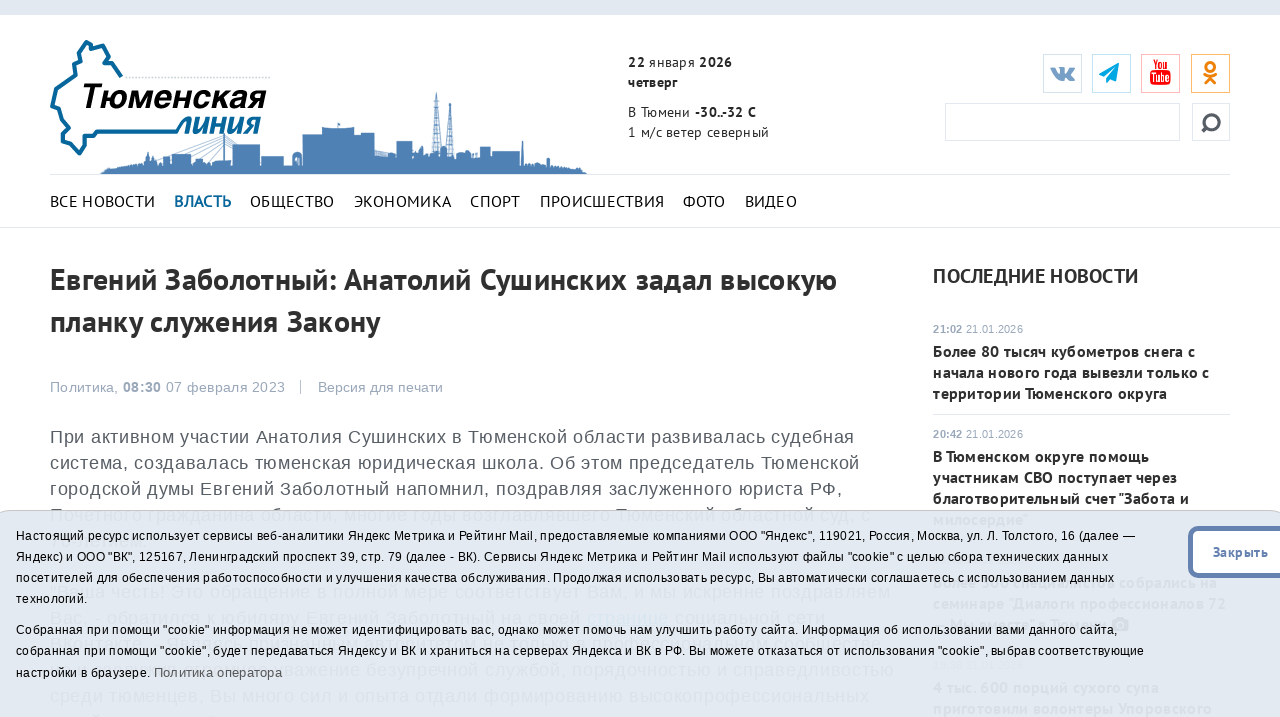

--- FILE ---
content_type: text/html;charset=UTF-8
request_url: https://t-l.ru/337010.html
body_size: 10306
content:
<!DOCTYPE html>
<html lang="ru">
<head>
<title>Евгений Заболотный: Анатолий Сушинских задал высокую планку служения Закону - Тюменская линия</title>
	<meta charset="utf-8">
	<meta http-equiv="X-UA-Compatible" content="IE=edge">
	<meta name="viewport" content="width=device-width, initial-scale=1">
	<link rel="dns-prefetch" href="https://mc.yandex.ru">
	<link rel="dns-prefetch" href="https://j.uralweb.ru">
	<link rel="dns-prefetch" href="https://top-fwz1.mail.ru">


	<link rel="alternate" type="application/rss+xml" title="Тюменская линия" href="https://t-l.ru/rss.xml" />
	<link href="/i/css/bootstrap.min.css" rel="stylesheet">
	<link href="/i/css/styles.min.css?v2025022002" rel="stylesheet">
	<link href="/i/fonts/font-awesome/css/font-awesome.min.css" rel="stylesheet">


	<!-- icons start -->
	<link rel="apple-touch-icon" sizes="180x180" href="/i/favico/apple-touch-icon.png">
	<link rel="icon" type="image/png" sizes="32x32" href="/i/favico/favicon-32x32.png">
	<link rel="icon" type="image/png" sizes="16x16" href="/i/favico/favicon-16x16.png">
	<link rel="manifest" href="/i/favico/manifest.json">
	<link rel="mask-icon" href="/i/favico/safari-pinned-tab.svg" color="#5bbad5">
	<link rel="shortcut icon" href="/i/favico/favicon.ico">
	<meta name="msapplication-config" content="/i/favico/browserconfig.xml">
	<meta name="theme-color" content="#ffffff">
	<!-- / icons end -->
<script>
        (function(doc) {
            var scripts = doc.getElementsByTagName('script')
            var script = scripts[scripts.length - 1]
            var xhr = new XMLHttpRequest()
            xhr.onload = function() {
                var div = doc.createElement('div')
                div.innerHTML = this.responseText
                div.style.display = 'none'
                div.classList.add("svg");
                script.parentNode.insertBefore(div, script)
            }
            xhr.open('get', '/i/sprite.svg', true)
            xhr.send()
        })(document)
</script>


<link rel="amphtml" href="https://t-l.ru/amp/337010.html">
<meta property="og:locale" content="ru_RU">
<meta name="description"  content='Евгений Заболотный: Анатолий Сушинских задал высокую планку служения Закону'>
<meta property="og:title" content='Евгений Заболотный: Анатолий Сушинских задал высокую планку служения Закону' />
<meta name="twitter:card" content="summary_large_image" />
<meta name="twitter:site" content="@tl_ru" />
<meta name="twitter:title" content='Евгений Заболотный: Анатолий Сушинских задал высокую планку служения Закону' />
<style>
a.m_Politika {font-weight:bold;color:#07669B;}
article td {border:solid 1px #c6c6c6;padding:2px 4px;border-spacing:2px;}
</style>



</head>
<body>
<!--ШАПКА-->
<header>
  <div class="banners_header">
    <div class="container">
      <div class="row">
        <div class="col-lg-12">
                
                
        </div>
      </div>
      </div>
  </div>

  <div class="header_main_wrapper" data-spy="affix" data-offset-top="300">
  <div class="header_main" data-spy="affix" data-offset-top="300">
    <div class="container">
      <div class="row">
        <div class="col-lg-3 col-md-2 col-sm-4 col-xs-4 header_main_logo"><span class="header_main_logo_block"><!-- cap -->
<a rel="nofollow" href="/rotaclicks/go/862" target="_top"><img class="banner" src="/i/b/862/27_2ce01f4451dbf2b.svg" width="221" height="130" alt="862"></a>
</span><span class="header_main_logo_small"><!-- cap -->
<img onclick="totop();" src="/i/logo_small.svg" alt="Тюменская линия"></span></div>
        <div class="col-lg-3 col-md-2 col-sm-dn header_main_celebrate_logo"><img src="/i/media/city.png" alt="" title="">
<!-- 
<a href="/259037.html"><img src="/i/media/smi.png" alt="Самое цитируемое СМИ Тюменской области" title=""></a>
<img src="/i/media/smi.png" alt="Самое цитируемое СМИ Тюменской области" title="">
<a href="/251030.html"><img src="/i/media/el2018_1.png" alt="Выборы губернатора Тюменской области" title="Выборы губернатора Тюменской области"></a>
<img src="/i/media/ny2017-2.gif" width="490" height="170" alt="" title="">
<img src="/i/city.png" width="490" height="170" alt="" title="">
                    <div class="quote">
                        <div class="line first">самое цитируемое сми</div>
                        <div class="line second">тюменской области</div>
                    </div>
--></div>
        <div class="col-lg-3 col-md-4 col-sm-3 col-xs-4 header_main_info">
          <ul>
            <li class="header_main_info_date"><i class="text_date"><strong>22</strong> января <strong>2026</strong></i><i class="dgt_date">22.01.2026</i><span><strong>четверг</strong></span></li>
            <li class="header_main_info_kurs"></li>
            <li class="header_main_info_temp">В Тюмени <strong>-30..-32 С</strong> <span> 1 м/с  ветер северный</span> 
</li>
          </ul>
        </div>
	<div class="col-lg-3 col-md-4 col-sm-5 col-xs-12 header_main_social">
<ul class="social_btn">
	<li class="soc_vk"><a target="_blank" href="https://vk.com/tl_ru"><i class="fa fa-vk"></i></a></li>
	<li class="soc_tg"><a target="_blank" href="https://t.me/tlinia"><i class="fa fa-send"></i></a></li>
	<li class="hidden_mob_menu_affix">
	
		<ul>
		<li class="soc_ut"><a target="_blank" href="https://www.youtube.com/user/triatmn"><i class="fa fa-youtube"></i></a></li>
		<li class="hidden_mob_menu">
			<ul>
			<!-- 
			<li class="soc_fb"><a target="_blank" href="https://www.facebook.com/tyumline"><i class="fa fa-facebook"></i></a></li>
			<li class="soc_tw"><a target="_blank" href="https://twitter.com/tl_ru"><i class="fa fa-twitter"></i></a></li>
			<li class="soc_ya"><a target="_blank" href="https://news.yandex.ru/index.html?from=rubric&favid=1960"><i class="fa fa-yandex"></i></a></li>
			-->

			<li class="soc_ok"><a target="_blank" href="https://ok.ru/group/63142140510370"><i class="fa fa-odnoklassniki"></i></a></li>
			<!-- <li class="soc_rs"><a target="_blank" href="/rss.xml"><i class="fa fa-rss" style=''></i></a></li> -->
			<!-- <li class="soc_yaz"><a target="_blank" href="https://dzen.ru/id/611277305868b42d2301fcab"><i class="fa fa-yandex"></i></a></li> -->
			</ul>
		</li>
		</ul>
	</li>

	<li class="soc_btn_dd_list"><div class="soc_btn_dd"><button><span></span></button></div></li>
	</ul>
<div class="header_main_search">
	<form method="get" action="/search/"><!--  placeholder="Найти..." onfocus="if (this.value == 'Найти...') {this.value = '';}" onblur="if (this.value == '') {this.value = 'Найти...';}" -->
	<button><svg><use xlink:href='#searching'></use></svg></button><input type="text" name="q">
	</form>
</div>
</div>
<div class="col-xs-12 header_hr"><hr /></div>
<nav class="navi_top col-xs-12">
	<ul class="clearfix">
		<li><a class="m_All m_lenta" href="/All/">Все новости</a></li>
		<li><a class="m_Vlast m_Gubernator m_Politika" href="/Vlast/">Власть</a></li>
		<li><a class="m_Obschestvo" href="/Obschestvo/">Общество</a></li>
		<li><a class="m_Ekonomika" href="/Ekonomika/">Экономика</a></li>
		<li><a class="m_Sport" href="/Sport/">Спорт</a></li>
		<li><a class="m_Proisshestviya" href="/Proisshestviya/">Происшествия</a></li>
		<li><a class="m_photo" href="/photo/">Фото</a></li>
		<li><a class="m_video" href="/video/">Видео</a></li>
		<!-- <li><a href="/tags/11575">Год театра</a></li> -->
		<!-- <li><a href="/special/151.html">75 лет Победы</a></li> -->
	</ul>
</nav>

      </div>
    </div>
  </div>
  </div>
  <div class="main_mobile_searching_menu" data-spy="affix" data-offset-top="300">
    <div class="button_show_menu"><button><span></span></button></div>
  </div>
</header>
<!--/ШАПКА-->

<!--МОЛНИЯ-->

<!--/МОЛНИЯ-->
<div class="inner_pages full_news">
  <hr />
  <div class="container">
    <div class="row">
      <div class="col-lg-9 col-md-9 col-sm-9 ns">
        <div class="full_news_block">
          <article>
            <h1>Евгений Заболотный: Анатолий Сушинских задал высокую планку служения Закону</h1>
<!--	    
	<script async data-voiced="player">!function(e,n,i,t,o,c,r,s){if(void 0!==e[t])return c();r=n.createElement(i),s=n.getElementsByTagName(i)[0],r.id=t,r.src="https://widget.retell.cc/js/common.min.js",r.async=1,s.parentNode.insertBefore(r,s),r.onload=c}(window,document,"script","Retell",0,function(){Retell.init( { "rate": 1.1 } )});</script>
-->

          <div class="full_news_soc_date_print clearfix">

            <div style="float:left; margin-right:25px;">
		<!-- social -->

            </div>

            <div class="full_news_date">Политика, <strong>08:30</strong> 07 февраля 2023</div>
            <div class="full_news_print_version">
		<button onclick="print()">Версия для печати</button>
	    </div>
          </div>
          <!--КОНТЕНТНАЯ ЧАСТЬ-->
		
			
		


		
		<p>При активном участии Анатолия Сушинских в Тюменской области развивалась судебная система, создавалась тюменская юридическая школа. Об этом председатель Тюменской городской думы Евгений Заболотный напомнил, поздравляя заслуженного юриста РФ, Почетного гражданина области, многие годы возглавлявшего Тюменский областной суд, с 70-летием.</p>
<p>&quot;Ваша честь! Это обращение в полной мере соответствует Вам, и мы искренне поздравляем Вас, - обратился к юбиляру Евгений Заболотный на своей <a href="https://vk.com/zabolotnyievgenyi" target="_blank" rel="noopener">странице</a> социальной сети ВКонтакте. - Являясь признанным авторитетом не только в профессиональном сообществе, но и заслужив огромное уважение безупречной службой, порядочностью и справедливостью среди тюменцев, Вы много сил и опыта отдали формированию высокопрофессиональных судейских кадров&quot;.</p>
<p>Как отметил председатель гордумы, задача тех, кто пришел на смену - удержать заданную Анатолием Сушинских высокую планку служения Закону, а также сохранить авторитет правосудия, быть внимательными к судьбам и бедам людей.</p>
<p>&quot;С Вашим участием этого можно с успехом достичь, тем более что 2023 год объявлен указом президента Российской Федерации Годом педагога и наставника, - добавил Евгений Заболотный. - Уважаемый Анатолий Михайлович! От всей души желаем Вам крепкого здоровья, сил, семейного благополучия и всего того, что Вы заслужили своим многолетним трудом. С юбилеем Вас и новых Вам свершений на благо Тюменской области!&quot;.</p>


		 



		<div id="askform"></div>
		<p class="full_news_autor">Николай Ступников</p>



          </article>
          <!--/КОНТЕНТНАЯ ЧАСТЬ-->

	

          <!--ТЕЛЕГРАМ-->
	<div class="telegram_subscribe"><div class="telegram_subscribe_text"><span>Подписывайтесь на наш <a href="https://t.me/tlinia" target="_blank">Telegram-канал</a> и первыми узнавайте главные новости</span></div></div>
	<!-- <div class="telegram_subscribe"><div class="telegram_subscribe_text tamtam"><span>Подписывайтесь на наш <a href="https://tt.me/t-l_ru" target="_blank">канал в ТамТам</a> и будьте в курсе новостей</span></div></div> -->

	<div class="telegram_subscribe"><div class="telegram_subscribe_text dzen"><span>Читайте нас <a href="https://dzen.ru/id/611277305868b42d2301fcab" target="_blank">в Дзен</a></span></div></div>
		
          <!--ПОДЕЛИТЬСЯ-->
          <div class="full_news_footer_soc_tags row">

            <div style="float:left; margin-right:25px;"><!-- social -->

	<h4>Поделиться:
	<a class="share-to-social" style="color:#5181B8;" href='https://vk.com/share.php?url=https://t-l.ru/337010.html'  onclick="javascript:window.open(this.href,'', 'menubar=no,toolbar=no,resizable=yes,scrollbars=yes,height=600,width=600');return false;"><i class="fa fa-vk fa-2x"></i></a>
	<a class="share-to-social" style="color:#FEBA6D" href="https://connect.ok.ru/offer?url=https://t-l.ru/337010.html" onclick="window.open(this.href, 'mywin','left=50,top=50,width=600,height=350,toolbar=0'); return false;"><i class="fa fa-odnoklassniki fa-2x"></i></a>
	</h4>

            </div>
			
              <div class="full_news_footer_tags" style="float:right;">
                <p><span>#</span>
			<a href="/tags/538">Евгений Заболотный</a> , <a href="/tags/317">гордума</a> , <a href="/tags/884">юбилей</a>
		</p>
              </div>
		
          </div>
          <!--РАНЕЕ В СЮЖЕТЕ-->
	  

          </div>
        </div>
        <!--ЛЕВАЯ КОЛОНКА-->

        <!-- rightcol -->
	<div class="col-lg-3 col-md-3 col-sm-3 ns inner_right_column">

	<div class="last_news_short_text last_news_date first_news_img clearfix">
		<h3 class="tt_uppercase">Последние новости</h3>
		<ul>
		
		
            	<li>
		<span><strong>21:02</strong> 21.01.2026</span><a href="/394536.html">Более 80 тысяч кубометров снега с начала нового года вывезли только с территории Тюменского округа</a> </li>
		
            	<li>
		<span><strong>20:42</strong> 21.01.2026</span><a href="/394532.html">В Тюменском округе помощь участникам СВО поступает через благотворительный счет "Забота и милосердие"</a> </li>
		
            	<li>
		<span><strong>19:49</strong> 21.01.2026</span><a href="/394540.html">Более 300 специалистов собрались на семинаре "Диалоги профессионалов 72 — Мы вместе" в Тюмени</a> <i class="fa fa-camera"></i></li>
		
            	<li>
		<span><strong>19:38</strong> 21.01.2026</span><a href="/394477.html">4 тыс. 600 порций сухого супа приготовили волонтеры Упоровского округа  для бойцов СВО</a> </li>
		
            	<li>
		<span><strong>19:01</strong> 21.01.2026</span><a href="/394399.html">Именем фронтовика могут назвать улицу в районе Лесобазы в Тюмени</a> </li>
		
		</ul>
		<a href="/All/" class="more_inf_link">Все новости</a>
	</div>

	<div class="last_news_short_text last_news_date clearfix">
		<h3>Актуальные темы</h3>
		<ul>
		<li><span><strong>13:04</strong> 21.01.2026</span><a href="/394513.html">Даты проведения TNF и главную тему анонсировали в Тюменской области</a> </li>
		
		<li><span><strong>12:09</strong> 21.01.2026</span><a href="/394514.html">В Тюменской области выпала двухмесячная норма снега за две недели</a> <i class="fa fa-camera"></i></li>
		
		<li><span><strong>15:04</strong> 20.01.2026</span><a href="/394449.html">Тюменский дирижер: артист - невероятно широкое понятие</a> <i class="fa fa-camera"></i></li>
		
		</ul>
		<a href="/All/" class="more_inf_link">Все новости</a>
	</div>

	<div class="block-calendar gray-border"><h4>Архив новостей</h4><div class="calendar"><div id="datetimepicker"></div></div></div>


	<div class="full_news_banner_soc">
		<!-- cap -->
<a rel="nofollow" href="/rotaclicks/go/895" target="_blank"><img class="banner" src="/i/b/895/24_72c4a26371d01.gif" width="300" height="200" alt="895"></a>

		<div class="double_banner db_sm_xs">
		
		<!-- cap -->
<a rel="nofollow" href="/rotaclicks/go/860" target="_top"><img class="banner" src="/i/b/860/26_72b63bd52385e.jpg" width="300" height="200" alt="860"></a>

		</div>
		<div class="right_hide">
		﻿<!-- Yandex.RTB R-A-48435-2 -->
<!--
<div id="yandex_rtb_R-A-48435-2"></div>
<script type="text/javascript">
    (function(w, d, n, s, t) {
        w[n] = w[n] || [];
        w[n].push(function() {
            Ya.Context.AdvManager.render({
                blockId: "R-A-48435-2",
                renderTo: "yandex_rtb_R-A-48435-2",
                async: true
            });
        });
        t = d.getElementsByTagName("script")[0];
        s = d.createElement("script");
        s.type = "text/javascript";
        s.src = "//an.yandex.ru/system/context.js";
        s.async = true;
        t.parentNode.insertBefore(s, t);
    })(this, this.document, "yandexContextAsyncCallbacks");
</script>
-->

		</div>
	</div>

	</div>
	<!-- /rightcol -->

    </div>
  </div>
</div>
<!--ПОХОЖИЕ НОВОСТИ-->
<div class="container full_news_related_news">
      <div class="row">
	
	
        <div class="col-lg-3 col-md-3 col-sm-6"><div class="opacity_black_bg last_news_date">
            <a href="/394523.html"><span><strong>17:49</strong> 21.01.2026</span>93 территории Тюменской области обеспечили связью по программе устранения цифрового неравенства</a>
	    <img src="/i/ncr300/523/394523/394523_2cfc8ba6b1a4df0.jpg" alt="">
	</div></div>
	
        <div class="col-lg-3 col-md-3 col-sm-6"><div class="opacity_black_bg last_news_date">
            <a href="/394527.html"><span><strong>13:15</strong> 21.01.2026</span>В Тюменской области Россельхознадзор за год провел 12 тыс. 707 профилактических мероприятий</a>
	    <img src="/i/ncr300/527/394527/394527_47fa790b254609.jpg" alt="">
	</div></div>
	
        <div class="col-lg-3 col-md-3 col-sm-6"><div class="opacity_black_bg last_news_date">
            <a href="/394455.html"><span><strong>16:21</strong> 20.01.2026</span>Тюменский депутат принял участие в фестивале "Вторая жизнь ёлке"</a>
	    <img src="/i/ncr300/455/394455/394455_2cfc8b823833829.jpg" alt="">
	</div></div>
	
        <div class="col-lg-3 col-md-3 col-sm-6"><div class="opacity_black_bg last_news_date">
            <a href="/394381.html"><span><strong>16:10</strong> 19.01.2026</span>Городские депутаты посетили Тюменский медицинский колледж</a>
	    <img src="/i/ncr300/381/394381/394381_2cfc8b5d56cb4f1.jpg" alt="">
	</div></div>
	
      </div>
</div>
<!--ФУТЕР-->
<script>
function toarchive() {
	var year = document.aForm.year.value;
	var month = document.aForm.month.value;
	location.href = "https://t-l.ru/All/"+year+"/"+month+"/";
	}
</script>

<footer>
  <div class="container">
    <div class="row">
      <div class="col-xs-12">
        <nav>
          <ul>
            <li class="footer_menu_archive"><span><img src="/i/16plus.png" width="36" height="36" alt="16+" title="16+"></span> Архив новостей:</li>
            <li class="footer_menu_show_archive">
                <form method="get" action="#" id="aForm" name="aForm">
                <select name="month">
		
		    
			    
	                    <option value="01" selected>Январь</option>
			    
		    
			    
	                    <option value="02">Февраль</option>
			    
		    
			    
	                    <option value="03">Март</option>
			    
		    
			    
	                    <option value="04">Апрель</option>
			    
		    
			    
	                    <option value="05">Май</option>
			    
		    
			    
	                    <option value="06">Июнь</option>
			    
		    
			    
	                    <option value="07">Июль</option>
			    
		    
			    
	                    <option value="08">Август</option>
			    
		    
			    
	                    <option value="09">Сентябрь</option>
			    
		    
			    
	                    <option value="10">Октябрь</option>
			    
		    
			    
	                    <option value="11">Ноябрь</option>
			    
		    
			    
	                    <option value="12">Декабрь</option>
			    
		    
                </select>
                <select name="year">
		    
			    
	                    <option value="2026" selected>2026</option>
			    
		    
			    
	                    <option value="2025">2025</option>
			    
		    
			    
	                    <option value="2024">2024</option>
			    
		    
			    
	                    <option value="2023">2023</option>
			    
		    
			    
	                    <option value="2022">2022</option>
			    
		    
			    
	                    <option value="2021">2021</option>
			    
		    
			    
	                    <option value="2020">2020</option>
			    
		    
			    
	                    <option value="2019">2019</option>
			    
		    
			    
	                    <option value="2018">2018</option>
			    
		    
			    
	                    <option value="2017">2017</option>
			    
		    
			    
	                    <option value="2016">2016</option>
			    
		    
			    
	                    <option value="2015">2015</option>
			    
		    
			    
	                    <option value="2014">2014</option>
			    
		    
			    
	                    <option value="2013">2013</option>
			    
		    
			    
	                    <option value="2012">2012</option>
			    
		    
			    
	                    <option value="2011">2011</option>
			    
		    
			    
	                    <option value="2010">2010</option>
			    
		    
			    
	                    <option value="2009">2009</option>
			    
		    
			    
	                    <option value="2008">2008</option>
			    
		    
			    
	                    <option value="2007">2007</option>
			    
		    
			    
	                    <option value="2006">2006</option>
			    
		    
			    
	                    <option value="2005">2005</option>
			    
		    
			    
	                    <option value="2004">2004</option>
			    
		    
			    
	                    <option value="2003">2003</option>
			    
		    
			    
	                    <option value="2002">2002</option>
			    
		    
			    
	                    <option value="2001">2001</option>
			    
		    
                </select>
                <input type="button" value="Показать" onclick="toarchive(); return true;">
               </form>
            </li>
                <li class="bottom_mobile_hide_menu">
                  <ul>
                  <li><a href="/about/">О проекте</a></li>
                  <li><a href="/advertise/">Реклама</a></li>
                  <li><a href="/contact/">Контакты</a></li>
		  <li>
<!-- UralWeb counter-->
<script>document.write('<span id="uralweb-hc">'+'</'+'span>');(function() {var hc = document.createElement('script'); hc.type = 'text/javascript'; hc.async = true; hc.src = '//j.uralweb.ru/js/t-l.ru';var s = document.getElementsByTagName('script')[0]; s.parentNode.insertBefore(hc, s);})();</script>
<!-- end of counter UralWeb -->

<!-- Top.Mail.Ru counter -->
<script type="text/javascript">
var _tmr = window._tmr || (window._tmr = []);
_tmr.push({id: "3384186", type: "pageView", start: (new Date()).getTime()});
(function (d, w, id) {
  if (d.getElementById(id)) return;
  var ts = d.createElement("script"); ts.type = "text/javascript"; ts.async = true; ts.id = id;
  ts.src = "https://top-fwz1.mail.ru/js/code.js";
  var f = function () {var s = d.getElementsByTagName("script")[0]; s.parentNode.insertBefore(ts, s);};
  if (w.opera == "[object Opera]") { d.addEventListener("DOMContentLoaded", f, false); } else { f(); }
})(document, window, "tmr-code");
</script>
<noscript><div><img src="https://top-fwz1.mail.ru/counter?id=3384186;js=na" style="position:absolute;left:-9999px;" alt="Top.Mail.Ru" /></div></noscript>
<!-- /Top.Mail.Ru counter -->


<!-- Top.Mail.Ru logo -->
<a href="https://top-fwz1.mail.ru/jump?from=3384186">
<img src="https://top-fwz1.mail.ru/counter?id=3384186;t=295;l=1" height="31" width="38" alt="Top.Mail.Ru" style="border:0;" /></a>
<!-- /Top.Mail.Ru logo -->


</li>
                  </ul>
              </li>
	 <li class="soc_rs"><a target="_blank" href="/rss.xml"><i class="fa fa-1x fa-rss" style=''></i></a></li>
         </ul>
         <div class="mine_mobile_footer_menu_btn" data-spy="affix" data-offset-top="300">
           <div class="button_show_menu"><button><span></span></button></div>
         </div>
      </nav>

                <p>Сетевое издание "Тюменская линия"</p>
		<p>Свидетельство о регистрации СМИ ЭЛ № ФС 77-67295 от 30.09.2016 выдано Федеральной службой по надзору в сфере связи, информационных технологий и массовых коммуникаций (Роскомнадзор).</p>
		<!-- <p>Информационное агентство "Тюменская линия"</p>
		<p>Свидетельство о регистрации СМИ ИА № ФС 77 - 86509 от 11.12.2023, выдано Федеральной службой по надзору в сфере связи, информационных технологий и массовых коммуникациям (Роскомнадзор)</p> -->
		<p>Учредитель: <a href="https://tmn.media">ГАУ ТО "ТРИА "ТюменьМедиа"</a>. <a href="/i/docs/politika_pdn2025.pdf">Политика оператора</a></p>
		<p>Главный редактор Е.В. Стрельцова, телефон редакции: (3452) 490-005, адрес электронной почты: <a href="mailto:t-l@obl72.ru">t-l@obl72.ru</a></p>
                <p>Информационная лента выходит при финансовой поддержке правительства Тюменской области.</p>
                <p>© 2001-2026 При использовании материалов ссылка обязательна.</p>
		<p><a href="/disabled/" rel="nofollow" style="font-size:1.2em">&#x1f441; версия для людей с ограниченными возможностями</a> 
		<a href="#" class="sp_notify_prompt">-</a>
		</p>
      </div>
    </div>
  </div>
</footer>

<div class="cookie-notification cookie-notification_hidden_yes row">
		<div class="cookie-notification__body col-md-11">
		<p>Настоящий ресурс использует сервисы веб-аналитики Яндекс Метрика и Рейтинг Mail, предоставляемые компаниями ООО "Яндекс", 119021, Россия, Москва, ул. Л. Толстого, 16 (далее — Яндекс) и ООО "ВК", 125167, Ленинградский проспект 39, стр. 79 (далее - ВК).
		Сервисы  Яндекс Метрика и Рейтинг Mail используют файлы "cookie" с целью сбора технических данных посетителей для обеспечения работоспособности и улучшения качества обслуживания.
		Продолжая использовать ресурс, Вы автоматически соглашаетесь с использованием данных технологий.</p>
		<p>Собранная при помощи "cookie" информация не может идентифицировать вас, однако может помочь нам улучшить работу сайта. Информация об использовании вами данного сайта, собранная при помощи "cookie", будет передаваться Яндексу и ВК и храниться на серверах Яндекса и ВК в РФ.
		Вы можете отказаться от использования "cookie", выбрав соответствующие настройки в браузере. <a href="/i/docs/politika_pdn2025.pdf" target="_blank" style="font-size:13px;">Политика оператора</a></p>
		</div>
		<div class="cookie-notification__buttons col-md-1">
			<button class="cookie-notification__button btn_send btn_small" id="yes">Закрыть</button>
			<!-- <button class="btn_send btn_small" id="yesno">Не согласен</button> -->
		</div>
</div>

<!--/ФУТЕР-->
<script src="/i/js/jquery.js"></script>
<script src="/i/js/jquery.cookie.js"></script>
<script src="/i/js/bootstrap.min2.js"></script>
<script src="/i/js/bootstrap-datetimepicker.min2.js"></script>
<!-- <script>function totop(){var a=jQuery.noConflict();a("html, body").animate({scrollTop:0},"slow")}</script> -->
<script>function totop(){window.location.replace("https://t-l.ru");}</script>
<script>
    $(document).ready(function () {
	$('#myCarousel').find('.item').first().addClass('active');
    });
    $(function () {
        $('#datetimepicker').datetimepicker({
            format: 'DD.MM.YYYY',
            inline: true,
            locale: 'ru'
            // defaultDate: moment("02.02.2018")
        });

        $("#datetimepicker").on("dp.change", function (e) {
          dt = moment(e.date).format("YYYY/MM/DD");
          window.location = '/All/' + dt;
        });

        $("#datetimepicker .day.today").click(function() {
          dt = moment().format("YYYY/MM/DD");
          // alert(dt);
          window.location = '/All/' + dt;
        });
    });
    $('.carousel').carousel({
        interval: 5000 //changes the speed
    });
    $(function() {
	$('select').selectric();
    });
</script>

    <script type="text/javascript">
        var YCid=23914264;

	(function(m,e,t,r,i,k,a){m[i]=m[i]||function(){(m[i].a=m[i].a||[]).push(arguments)};
	m[i].l=1*new Date(); for (var j = 0; j < document.scripts.length; j++) {if (document.scripts[j].src === r) { return; }}
	k=e.createElement(t),a=e.getElementsByTagName(t)[0],k.async=1,k.src=r,a.parentNode.insertBefore(k,a)})
	(window, document, "script", "https://mc.yandex.ru/metrika/tag.js", "ym");

        var messageElement = document.querySelector('.cookie-notification');
        if (!$.cookie('agreement')) { showMessage(); } else { if ($.cookie('agreement') == 1) {initCounter();} else {destroyCounter();} }
        function addClass (o, c) { var re = new RegExp("(^|\\s)" + c + "(\\s|$)", "g"); if (!o || re.test(o.className)) { return; } o.className = (o.className + " " + c).replace(/\s+/g, " ").replace(/(^ | $)/g, ""); }
        function removeClass (o, c) { var re = new RegExp('(^|\\s)' + c + '(\\s|$)', 'g'); if (!o) {return;} o.className = o.className.replace(re, '$1').replace(/\s+/g, ' ').replace(/(^ | $)/g, ''); }
        function hideMessage () { addClass(messageElement, 'cookie-notification_hidden_yes'); }
        function showMessage () { removeClass(messageElement, 'cookie-notification_hidden_yes'); }
        function saveAnswer (answer) { $.cookie('agreement', answer, {expires: 14, path: '/'}); hideMessage(); }
        function initCounter () { 
		ym(YCid, "init", {
		        clickmap:true,
			trackLinks:true,
			accurateTrackBounce:true
		});
		saveAnswer(1); 
	}
        function destroyCounter () { 
		window['disableYaCounter'+YCid] = true; 
		console.log("Disabling yandex metrika");
		saveAnswer(0); 
	}
        document.querySelector('#yes').addEventListener('click', function () { initCounter(); });
        //document.querySelector('#yesno').addEventListener('click', function () { destroyCounter(); });
    </script>
    <noscript><div><img src="https://mc.yandex.ru/watch/23914264" style="position:absolute; left:-9999px;" alt="" /></div></noscript>



</body>
</html>
